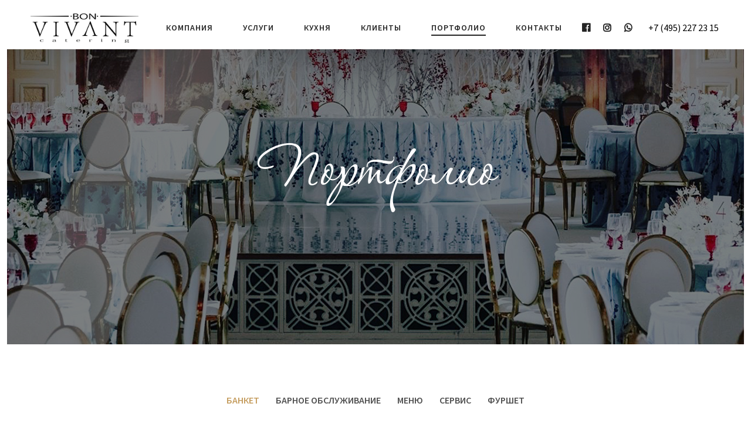

--- FILE ---
content_type: text/html; charset=UTF-8
request_url: https://bvcatering.ru/portfolio/
body_size: 73431
content:
<!DOCTYPE html>
<!--[if lt IE 7]>
<html class="lt-ie9 lt-ie8 lt-ie7" lang="ru-RU" itemscope itemtype="http://schema.org/WebPage"> <![endif]-->
<!--[if IE 7]>
<html class="lt-ie9 lt-ie8" lang="ru-RU" itemscope itemtype="http://schema.org/WebPage"> <![endif]-->
<!--[if IE 8]>
<html class="lt-ie9" lang="ru-RU" itemscope itemtype="http://schema.org/WebPage"> <![endif]-->
<!--[if IE 9]>
<html class="ie9" lang="ru-RU" itemscope itemtype="http://schema.org/WebPage"> <![endif]-->
<!--[if gt IE 9]><!-->
<html lang="ru-RU" itemscope itemtype="http://schema.org/WebPage"> <!--<![endif]-->
<head>
	<meta http-equiv="content-type" content="text/html; charset=UTF-8">
	<meta charset="UTF-8">
	<meta http-equiv="X-UA-Compatible" content="IE=edge,chrome=1">
	<meta name="HandheldFriendly" content="True">
	<meta name="apple-touch-fullscreen" content="yes"/>
	<meta name="MobileOptimized" content="320">
	<meta name="viewport" content="width=device-width, initial-scale=1, user-scalable=no">
	<meta name="mobile-web-app-capable" content="yes">
	<meta name="web-app-capable" content="yes">
	<link href="https://fonts.googleapis.com/css?family=Roboto:100,100i,300,300i,400,400i,500,500i,700,700i,900,900i&display=swap&subset=cyrillic" rel="stylesheet">
	<link rel="stylesheet" href="https://bvcatering.ru/wp-content/themes/rosa/assets/magnific-popup.css">
	<title>Портфолио наших работ - кейтеринговая компания BonVivant Catering</title>
	<link rel="profile" href="http://gmpg.org/xfn/11">
	<link rel="pingback" href="https://bvcatering.ru/xmlrpc.php">
	<![if IE]>
	<script type='text/javascript'>
		if(/*@cc_on!@*/false)
			var isIe = 1;
	</script>
	<![endif]>
	
<!-- This site is optimized with the Yoast SEO plugin v13.1 - https://yoast.com/wordpress/plugins/seo/ -->
<meta name="description" content="Кейтеринговая компания BonVivant Catering - портфолио работ по любым видам услуг: БАНКЕТ, БАРНОЕ ОБСЛУЖИВАНИЕ, МЕНЮ, СЕРВИС, ФУРШЕТ."/>
<meta name="robots" content="max-snippet:-1, max-image-preview:large, max-video-preview:-1"/>
<link rel="canonical" href="https://bvcatering.ru/portfolio/" />
<meta property="og:locale" content="ru_RU" />
<meta property="og:type" content="article" />
<meta property="og:title" content="Портфолио наших работ - кейтеринговая компания BonVivant Catering" />
<meta property="og:description" content="Кейтеринговая компания BonVivant Catering - портфолио работ по любым видам услуг: БАНКЕТ, БАРНОЕ ОБСЛУЖИВАНИЕ, МЕНЮ, СЕРВИС, ФУРШЕТ." />
<meta property="og:url" content="https://bvcatering.ru/portfolio/" />
<meta property="og:site_name" content="Кейтеринг, ресторан выездного обслуживания" />
<meta property="og:image" content="https://bvcatering.ru/wp-content/uploads/2019/06/portfolio.jpg" />
<meta property="og:image:secure_url" content="https://bvcatering.ru/wp-content/uploads/2019/06/portfolio.jpg" />
<meta property="og:image:width" content="1920" />
<meta property="og:image:height" content="587" />
<meta name="twitter:card" content="summary_large_image" />
<meta name="twitter:description" content="Кейтеринговая компания BonVivant Catering - портфолио работ по любым видам услуг: БАНКЕТ, БАРНОЕ ОБСЛУЖИВАНИЕ, МЕНЮ, СЕРВИС, ФУРШЕТ." />
<meta name="twitter:title" content="Портфолио наших работ - кейтеринговая компания BonVivant Catering" />
<meta name="twitter:image" content="https://bvcatering.ru/wp-content/uploads/2019/06/portfolio.jpg" />
<script type='application/ld+json' class='yoast-schema-graph yoast-schema-graph--main'>{"@context":"https://schema.org","@graph":[{"@type":"WebSite","@id":"https://bvcatering.ru/#website","url":"https://bvcatering.ru/","name":"\u041a\u0435\u0439\u0442\u0435\u0440\u0438\u043d\u0433, \u0440\u0435\u0441\u0442\u043e\u0440\u0430\u043d \u0432\u044b\u0435\u0437\u0434\u043d\u043e\u0433\u043e \u043e\u0431\u0441\u043b\u0443\u0436\u0438\u0432\u0430\u043d\u0438\u044f","inLanguage":"ru-RU","potentialAction":{"@type":"SearchAction","target":"https://bvcatering.ru/?s={search_term_string}","query-input":"required name=search_term_string"}},{"@type":"ImageObject","@id":"https://bvcatering.ru/portfolio/#primaryimage","inLanguage":"ru-RU","url":"https://bvcatering.ru/wp-content/uploads/2019/06/portfolio.jpg","width":1920,"height":587},{"@type":"WebPage","@id":"https://bvcatering.ru/portfolio/#webpage","url":"https://bvcatering.ru/portfolio/","name":"\u041f\u043e\u0440\u0442\u0444\u043e\u043b\u0438\u043e \u043d\u0430\u0448\u0438\u0445 \u0440\u0430\u0431\u043e\u0442 - \u043a\u0435\u0439\u0442\u0435\u0440\u0438\u043d\u0433\u043e\u0432\u0430\u044f \u043a\u043e\u043c\u043f\u0430\u043d\u0438\u044f BonVivant Catering","isPartOf":{"@id":"https://bvcatering.ru/#website"},"inLanguage":"ru-RU","primaryImageOfPage":{"@id":"https://bvcatering.ru/portfolio/#primaryimage"},"datePublished":"2019-06-17T13:38:51+00:00","dateModified":"2020-02-20T10:49:56+00:00","description":"\u041a\u0435\u0439\u0442\u0435\u0440\u0438\u043d\u0433\u043e\u0432\u0430\u044f \u043a\u043e\u043c\u043f\u0430\u043d\u0438\u044f BonVivant Catering - \u043f\u043e\u0440\u0442\u0444\u043e\u043b\u0438\u043e \u0440\u0430\u0431\u043e\u0442 \u043f\u043e \u043b\u044e\u0431\u044b\u043c \u0432\u0438\u0434\u0430\u043c \u0443\u0441\u043b\u0443\u0433: \u0411\u0410\u041d\u041a\u0415\u0422, \u0411\u0410\u0420\u041d\u041e\u0415 \u041e\u0411\u0421\u041b\u0423\u0416\u0418\u0412\u0410\u041d\u0418\u0415, \u041c\u0415\u041d\u042e, \u0421\u0415\u0420\u0412\u0418\u0421, \u0424\u0423\u0420\u0428\u0415\u0422."}]}</script>
<!-- / Yoast SEO plugin. -->

<link rel='dns-prefetch' href='//ajax.googleapis.com' />
<link rel='dns-prefetch' href='//cdnjs.cloudflare.com' />
<link rel='dns-prefetch' href='//pxgcdn.com' />
<link rel='dns-prefetch' href='//s.w.org' />
<link rel="alternate" type="application/rss+xml" title="Кейтеринг, ресторан выездного обслуживания &raquo; Лента" href="https://bvcatering.ru/feed/" />
<link rel="alternate" type="application/rss+xml" title="Кейтеринг, ресторан выездного обслуживания &raquo; Лента комментариев" href="https://bvcatering.ru/comments/feed/" />
		<script type="text/javascript">
			window._wpemojiSettings = {"baseUrl":"https:\/\/s.w.org\/images\/core\/emoji\/12.0.0-1\/72x72\/","ext":".png","svgUrl":"https:\/\/s.w.org\/images\/core\/emoji\/12.0.0-1\/svg\/","svgExt":".svg","source":{"concatemoji":"https:\/\/bvcatering.ru\/wp-includes\/js\/wp-emoji-release.min.js?ver=5.3.20"}};
			!function(e,a,t){var n,r,o,i=a.createElement("canvas"),p=i.getContext&&i.getContext("2d");function s(e,t){var a=String.fromCharCode;p.clearRect(0,0,i.width,i.height),p.fillText(a.apply(this,e),0,0);e=i.toDataURL();return p.clearRect(0,0,i.width,i.height),p.fillText(a.apply(this,t),0,0),e===i.toDataURL()}function c(e){var t=a.createElement("script");t.src=e,t.defer=t.type="text/javascript",a.getElementsByTagName("head")[0].appendChild(t)}for(o=Array("flag","emoji"),t.supports={everything:!0,everythingExceptFlag:!0},r=0;r<o.length;r++)t.supports[o[r]]=function(e){if(!p||!p.fillText)return!1;switch(p.textBaseline="top",p.font="600 32px Arial",e){case"flag":return s([127987,65039,8205,9895,65039],[127987,65039,8203,9895,65039])?!1:!s([55356,56826,55356,56819],[55356,56826,8203,55356,56819])&&!s([55356,57332,56128,56423,56128,56418,56128,56421,56128,56430,56128,56423,56128,56447],[55356,57332,8203,56128,56423,8203,56128,56418,8203,56128,56421,8203,56128,56430,8203,56128,56423,8203,56128,56447]);case"emoji":return!s([55357,56424,55356,57342,8205,55358,56605,8205,55357,56424,55356,57340],[55357,56424,55356,57342,8203,55358,56605,8203,55357,56424,55356,57340])}return!1}(o[r]),t.supports.everything=t.supports.everything&&t.supports[o[r]],"flag"!==o[r]&&(t.supports.everythingExceptFlag=t.supports.everythingExceptFlag&&t.supports[o[r]]);t.supports.everythingExceptFlag=t.supports.everythingExceptFlag&&!t.supports.flag,t.DOMReady=!1,t.readyCallback=function(){t.DOMReady=!0},t.supports.everything||(n=function(){t.readyCallback()},a.addEventListener?(a.addEventListener("DOMContentLoaded",n,!1),e.addEventListener("load",n,!1)):(e.attachEvent("onload",n),a.attachEvent("onreadystatechange",function(){"complete"===a.readyState&&t.readyCallback()})),(n=t.source||{}).concatemoji?c(n.concatemoji):n.wpemoji&&n.twemoji&&(c(n.twemoji),c(n.wpemoji)))}(window,document,window._wpemojiSettings);
		</script>
		<style type="text/css">
img.wp-smiley,
img.emoji {
	display: inline !important;
	border: none !important;
	box-shadow: none !important;
	height: 1em !important;
	width: 1em !important;
	margin: 0 .07em !important;
	vertical-align: -0.1em !important;
	background: none !important;
	padding: 0 !important;
}
</style>
	<link rel='stylesheet' id='wp-block-library-css'  href='https://bvcatering.ru/wp-includes/css/dist/block-library/style.min.css?ver=5.3.20' type='text/css' media='all' />
<link rel='stylesheet' id='contact-form-7-css'  href='https://bvcatering.ru/wp-content/plugins/contact-form-7/includes/css/styles.css?ver=5.1.6' type='text/css' media='all' />
<link rel='stylesheet' id='pixlikes-plugin-styles-css'  href='https://bvcatering.ru/wp-content/plugins/pixlikes/css/public.css?ver=1.0.0' type='text/css' media='all' />
<style id='pixlikes-plugin-styles-inline-css' type='text/css'>
.animate i:after {-webkit-transition: all 1000ms;-moz-transition: all 1000ms;-o-transition: all 1000ms;transition: all 1000ms; }
</style>
<link rel='stylesheet' id='rosa-main-style-css'  href='https://bvcatering.ru/wp-content/themes/rosa/style.css?ver=2.4.5' type='text/css' media='all' />
<link rel='stylesheet' id='rosa-child-style-css'  href='https://bvcatering.ru/wp-content/themes/rosa-child/style.css?ver=2.4.5' type='text/css' media='all' />
<script type='text/javascript' src='https://bvcatering.ru/wp-includes/js/jquery/jquery.js?ver=1.12.4-wp'></script>
<script type='text/javascript' src='https://bvcatering.ru/wp-includes/js/jquery/jquery-migrate.min.js?ver=1.4.1'></script>
<script type='text/javascript' src='https://bvcatering.ru/wp-content/plugins/gridable/public/js/gridable-scripts.js?ver=1.2.7'></script>
<script type='text/javascript' src='https://bvcatering.ru/wp-content/themes/rosa/assets/js/vendor/modernizr.min.js?ver=3.3.1'></script>
<script type='text/javascript' src='//ajax.googleapis.com/ajax/libs/webfont/1.6.16/webfont.js?ver=5.3.20'></script>
<script type='text/javascript' src='//cdnjs.cloudflare.com/ajax/libs/gsap/1.19.1/TweenMax.min.js?ver=5.3.20'></script>
<script type='text/javascript' src='//cdnjs.cloudflare.com/ajax/libs/gsap/1.19.1/easing/EasePack.min.js?ver=5.3.20'></script>
<script type='text/javascript' src='//cdnjs.cloudflare.com/ajax/libs/gsap/1.19.1/plugins/ScrollToPlugin.min.js?ver=5.3.20'></script>
<script type='text/javascript' src='https://bvcatering.ru/wp-content/themes/rosa/assets/jquery.magnific-popup.min.js?ver=3.3.1'></script>
<script type='text/javascript' src='https://bvcatering.ru/wp-content/themes/rosa/assets/main.js?ver=3.3.1'></script>
<script type='text/javascript' src='//pxgcdn.com/js/rs/9.5.7/index.js?ver=5.3.20'></script>
<link rel='https://api.w.org/' href='https://bvcatering.ru/wp-json/' />
<link rel="EditURI" type="application/rsd+xml" title="RSD" href="https://bvcatering.ru/xmlrpc.php?rsd" />
<link rel="wlwmanifest" type="application/wlwmanifest+xml" href="https://bvcatering.ru/wp-includes/wlwmanifest.xml" /> 
<meta name="generator" content="WordPress 5.3.20" />
<link rel='shortlink' href='https://bvcatering.ru/?p=802' />
<link rel="alternate" type="application/json+oembed" href="https://bvcatering.ru/wp-json/oembed/1.0/embed?url=https%3A%2F%2Fbvcatering.ru%2Fportfolio%2F" />
<link rel="alternate" type="text/xml+oembed" href="https://bvcatering.ru/wp-json/oembed/1.0/embed?url=https%3A%2F%2Fbvcatering.ru%2Fportfolio%2F&#038;format=xml" />
				<script type="text/javascript">
									if (typeof WebFont !== 'undefined') {				WebFont.load({
				google: {families: ['Source Sans Pro:200,200italic,300,300italic,regular,italic,600,600italic,700,700italic,900,900italic:cyrillic','Caveat:regular:cyrillic','Source Sans Pro:600:cyrillic','Source Sans Pro:200,200italic,300,300italic,regular,italic,600,600italic,700,700italic,900,900italic:cyrillic']},
				classes: false,
				events: false
				});
				} else {
				var tk = document.createElement('script');
				tk.src = '//ajax.googleapis.com/ajax/libs/webfont/1/webfont.js';
				tk.type = 'text/javascript';

				tk.onload = tk.onreadystatechange = function () {
				WebFont.load({
				google: {families: ['Source Sans Pro:200,200italic,300,300italic,regular,italic,600,600italic,700,700italic,900,900italic:cyrillic','Caveat:regular:cyrillic','Source Sans Pro:600:cyrillic','Source Sans Pro:200,200italic,300,300italic,regular,italic,600,600italic,700,700italic,900,900italic:cyrillic']},
				classes: false,
				events: false
				});
				};

				var s = document.getElementsByTagName('script')[0];
				s.parentNode.insertBefore(tk, s);
				}				</script>
							<style id="customify_typography_output_style">
					h1, h2, h3, h4, h5, h6, hgroup, h1 a, h2 a, h3 a, h4 a, h5 a, h6 a,
									blockquote, .tabs__nav, .popular-posts__time, .pagination li a, .pagination li span {
 font-family: Source Sans Pro;
}
.headline__secondary {
 font-family: Caveat;
font-weight: normal;
}
.navigation a {
 font-family: Source Sans Pro;
font-weight: 600;
}
html, .wp-caption-text, .small-link,	.post-nav-link__label, .author__social-link,
									.comment__links, .score__desc {
 font-family: Source Sans Pro;
}
				</style>
						<style id="customify_output_style">
				.article__header[class] .article__headline .headline__description .btn:hover,
                    .article__header[class] .article__headline .headline__description .btn:active,
                    .article__header[class] .article__headline .headline__description .btn:focus { background-color: #C59D5F; }
:root { --sm-color-secondary: #BBB36C; }
:root { --sm-color-tertiary: #7C8365; }
.article__header .article__headline .headline__description .btn { color: #252525; }
.c-hero__background { background-color: #252525; }
:root { --sm-dark-secondary: #515151; }
:root { --sm-dark-tertiary: #121212; }
.article__header .article__headline .headline__primary, 
                    .article__header .article__headline .headline__description > *:not(.star):not(.separator--flower):not(.btn),
                    .header--transparent .nav--main a,
                    .header--transparent .nav--main .shop-menu-item__price { color: #FFFFFF; }
.header--transparent .menu-item-has-children:after,
                                        .header--transparent .menu-item-language:after { border-color: #FFFFFF; }
.article__header .article__headline .headline__description .btn,
                    .site-header .nav-trigger .nav-icon,
                            .site-header .nav-trigger .nav-icon:before,
                            .site-header .nav-trigger .nav-icon:after { background-color: #FFFFFF; }
:root { --sm-light-secondary: #CCCCCC; }
:root { --sm-light-tertiary: #EEEEEE; }
.site-title--image img { max-height: 32px; }
.site-logo { font-size: 32px; }
.container, .search__container, .site-header__container, .header--sticky .site-header__container { max-width: 1225px; }
.site-footer.border-waves:before, .border-waves-top.border-waves-top--dark:before{
		background-image: url("data:image/svg+xml;utf8,<svg version='1.1' xmlns='http://www.w3.org/2000/svg' xmlns:xlink='http://www.w3.org/1999/xlink' x='0px' y='0px' viewBox='0 0 19 14' width='19' height='14' enable-background='new 0 0 19 14' xml:space='preserve' preserveAspectRatio='none slice'><g><path fill='#121212' d='M0,0c4,0,6.5,5.9,9.5,5.9S15,0,19,0v7H0V0z'/><path fill='#121212' d='M19,14c-4,0-6.5-5.9-9.5-5.9S4,14,0,14l0-7h19V14z'/></g></svg>");}
.headline__secondary { margin-bottom: -38px; }
.headline__secondary .first-letter { top: 9px; }
.navigation a { font-size: 14px; }
.navigation a { letter-spacing: 1px; }
.nav--main > .menu-item > a { text-transform: uppercase; }
.nav--main > .menu-item > a { text-decoration: none; }
body { font-size: 16px; }
body { line-height: 1.7; }
.separator--line-flower > .star,
                                                header.c-hero.article__header .article__headline .headline__description div.star,
                                                header.c-hero .article__headline .headline__description div.separator.separator--flower,
                                                .headline__secondary,
                                                
                                                .single-product .entry-summary .price ins span,
                                                .single-product .entry-summary .price del span,
                                                .single-product .entry-summary .price del,
                                                .single-product .entry-summary .price span,
                                                
                                                .btn--text.wpcf7-form-control.wpcf7-submit,
                                                .wpcf7-form-control.wpcf7-submit.read-more-button,
                                                 
                                                .btn--text.otreservations-submit,
                                                .otreservations-submit,
                                                 
                                                .widget_tag_cloud a.btn--text,
                                                .widget_tag_cloud a.read-more-button,
                                                .sidebar--main .widget a:hover,
                                                .sidebar--main .widget .tagcloud a:hover,
                                                .widget .tagcloud a:hover,
                                                 
                                                blockquote,
                                                
                                                .is-today .pika-button,
                                                
                                                body.woocommerce .star-rating span:before { color: #C59D5F; }
.btn--primary,
                .btn:not(.btn--primary):not(.btn--tertiary):hover,
                .btn.btn--secondary:hover,
                .comments_add-comment,
                                                .form-submit #comment-submit,
                
                                                .shop-menu-item .shop-items-number,
                                                
                                                .wpcf7-form-control.wpcf7-submit:hover,
                                                form.shipping_calculator button.button:hover,
                                                
                                                .pagination li a:hover,
                                                .pagination .nav-links .page-numbers:not(.current):hover,
                                                .pagination .nav-links .page-numbers.prev:not(.disabled):hover,
                                                .pagination .nav-links .page-numbers.next:not(.disabled):hover,
                                                
                                                .otreservations-submit:hover,
                                                
                                                .pixcode.pixcode--icon.square:hover,
                                                .pixcode.pixcode--icon.circle:hover,
                                                
                                                .menu-list__item-highlight-title,
                                                .promo-box__container,
                                                
                                                :not(.pika-today) > .pika-button:hover,
                                                .pika-table .is-selected .pika-button.pika-day,
                                                
                                                .woocommerce div.product form.cart .button:hover,
                                                .woocommerce table.shop_table div.coupon .button:hover,
                                                .woocommerce-page table.shop_table div.coupon .button:hover,
                                                .woocommerce-cart-form .actions input[name="update_cart"][disabled]:hover,
                                                .woocommerce div.cart-collaterals .wc-proceed-to-checkout .checkout-button:hover,
                                                .product__badge.on-sale,
                                                form.checkout_coupon.woocommerce-form-coupon button[name="apply_coupon"]:hover,
                                                div.woocommerce-checkout-payment button.button.alt[name="woocommerce_checkout_place_order"]:hover { background-color: #C59D5F; }
.select2-container--default .select2-results__option[data-selected=true] {background-color: #C59D5F88;}body.woocommerce button.button.alt:hover,
                body.woocommerce-page #respond input#submit:hover,
                                                body.woocommerce div.woocommerce-message .button:hover,
                                                td.actions input.button:hover,
                                                body.woocommerce-page input.button:hover,
                                                body.woocommerce-page input.button.alt:hover,
                                                
                                                a:hover > .pixcode--icon.circle,
                                                a:hover > .pixcode--icon.square { background: #C59D5F; }
blockquote,
                                                .menu-list__item-highlight-wrapper:before { border-color: #C59D5F; }
select:focus,
                textarea:focus,
                input[type="text"]:focus,
                                                input[type="password"]:focus,
                                                input[type="datetime"]:focus,
                                                input[type="datetime-local"]:focus,
                                                input[type="date"]:focus,
                                                input[type="month"]:focus,
                                                input[type="time"]:focus,
                                                input[type="week"]:focus,
                                                input[type="number"]:focus,
                                                input[type="email"]:focus,
                                                input[type="url"]:focus,
                                                input[type="search"]:focus,
                                                input[type="tel"]:focus,
                                                input[type="color"]:focus,
                                                .form-control:focus { outline-color: #C59D5F; }
.copyright-area.copyright-area__accent svg path { fill: #C59D5F; }
.c-hero__map {color: #C59D5F;}a,
                                                a:hover,
                                                
                                                .article__content a:not([class]),
                                                .article__content a:not([class]):hover,
                                                
                                                .site-header.headroom--top a.site-logo--text:hover,
                                                .site-header.headroom--not-top a.site-logo--text:hover,
                                                
                                                .nav--main a:hover,
                                                .headroom--not-top .nav--main a:hover,
                                                
                                                a.pixcode-icon-link:hover > .pixcode--icon,
                                                
                                                .headroom--not-top .nav.nav--items-social a:hover:before,
                                                .sidebar--main .widget [class*="social"] > ul a:hover:before,
                                                .widget [class*="social"] > ul a:hover:before,
                                                
                                                .shop-categories a.active,
                                                body.woocommerce ul.products li.product .product__button,
                                                body.woocommerce ul.products li.product .added_to_cart,
                                                body.woocommerce ul.products li.product a.added_to_cart,
                                                body.woocommerce ul.products li.product .price ins,
                                                .woocommerce ul.products li.product .price del,
                                                .woocommerce .product .price,
                                                .woocommerce ul.products li.product:hover .product__button,
                                                
                                                .tabs__nav a:hover,
                                                .tabs__nav a.active,
                                                .tabs__nav a.current,
                                                
                                                .btn.btn--text,
                                                .read-more-button,
                                                
                                                .meta-list .form-submit a#comment-submit:hover,
                                                .form-submit .meta-list a#comment-submit:hover,
                                                .form-submit .btn--text#comment-submit,
                                                .form-submit #comment-submit.read-more-button,
                                                
                                                .comment-reply-link,
                                                
                                                .woocommerce-account .woocommerce-MyAccount-navigation li a:hover,
                                                .woocommerce-account .woocommerce-MyAccount-navigation li.is-active a,
                                                .comment__author-name a:hover,
                                                
                                                .meta-list a.btn:hover,
                                                .meta-list a.wpcf7-form-control.wpcf7-submit:hover,
                                                .meta-list a.otreservations-submit:hover,
                                                .meta-list .widget_tag_cloud a:hover,
                                                .widget_tag_cloud .meta-list a:hover,
                                                
                                                .single-post .article__content a:not([class]),
                                                .single-post .article__content a:not([class]):hover { color: #C59D5F; }
.btn.btn--text,

                .btn--text.comments_add-comment,
                .comments_add-comment.read-more-button,
                .form-submit .btn--text#comment-submit,
                                                .form-submit #comment-submit.read-more-button,
                                                .btn--text.wpcf7-form-control.wpcf7-submit,
                                                .wpcf7-form-control.wpcf7-submit.read-more-button,
                                                
                .tabs__nav a.current,
                .tabs__nav a:hover,
                                                
                                                .btn--text.otreservations-submit,
                                                .otreservations-submit,
                                                
                                                .read-more-button,
                                                .btn.read-more-button,
                                                
                                                .widget_tag_cloud a.btn--text,
                                                .widget_tag_cloud a.read-more-button,
                                                
                                                .article__content a:not([class]),
                                                
                                                .shop-categories a.active,
                                                body.woocommerce ul.products li.product .product__button,
                                                body.woocommerce ul.products li.product .added_to_cart,
                                                
                                                .woocommerce-account .woocommerce-MyAccount-navigation li a:hover,
                                                .woocommerce-account .woocommerce-MyAccount-navigation li.is-active a,
                                                .woocommerce ul.products li.product:hover .product__button,
                                                
                                                .pagination .nav-links .page-numbers.current { border-color: #C59D5F; }
a.pixcode-icon-link:hover > .pixcode.pixcode--icon.square,
                                                a.pixcode-icon-link:hover > .pixcode.pixcode--icon.circle { background-color: #C59D5F; }
.btn:not(.btn--primary),
                                                .btn--secondary,
                                                .btn--tertiary,
                                                .add-comment .add-comment__button { background-color: #252525; }
.btn.btn--text:hover,
                                                .tabs__nav a { color: #252525; }
.btn.btn--text:hover { border-color: #252525; }
body,
                                                .up-link,
                .down-arrow--bubble .arrow,
                .article__date,
                
                .pixlikes-box .likes-text,
                .pixlikes-box .likes-count,
                .comment-form-comment textarea,
                
                .woocommerce .woocommerce-message,
                .woocommerce .woocommerce-info,
                .woocommerce .woocommerce-error,
                .woocommerce .woocommerce-billing-fields__field-wrapper input.input-text,
                form.checkout_coupon.woocommerce-form-coupon input[name="coupon_code"],
                .woocommerce-cart-form .cart .input-text[name="coupon_code"],
                form.checkout textarea[name="order_comments"],
                
                .woocommerce .woocommerce-billing-fields__field-wrapper span.select2-selection.select2-selection--single,
                .select2-container--default .select2-selection--single .select2-selection__rendered,
                .select2-container--default .select2-results__option[data-selected=true],
                form.checkout .woocommerce-billing-fields__field-wrapper span.select2-dropdown.select2-dropdown--below,
                .select2-container--default .select2-results__option--highlighted[aria-selected],
                                                .select2-container--default .select2-results__option--highlighted[data-selected],
                
                .menu-list span.dots,
                
                .sidebar--footer.sidebar--footer__light, 
.copyright-area.copyright-area__light,
.sidebar--footer.sidebar--footer__light .widget [class*="social"] > ul a:before { color: #515151; }
.copyright-area__light .btn--top_text .btn__arrow { border-color: #515151; }
.comment-form-comment:before {color: #51515120;}.separator--line-flower {color: #51515137;}.comment__content,
                                                .woocommerce ul.products li.product .product__cat {color: #5151518C;}.select2-container--default .select2-results__option--highlighted[aria-selected],
                                                .select2-container--default .select2-results__option--highlighted[data-selected],
                                                table tbody tr:nth-of-type(odd),
                                                .wp-caption-text,
                                                div.woocommerce-checkout-payment#payment {background-color: #51515130;}div.woocommerce-checkout-payment#payment {background-color: #51515120;}.up-link:before,

                                                .categories__menu .dropdown__trigger,
                                                .categories__menu.active .dropdown__menu,
                                                .categories__menu.active .dropdown__menu:before,
                                                
                                                .otw-widget-form .otw-reservation-date,
                                                .otw-widget-form .otw-reservation-time,
                                                .otw-widget-form .otw-party-size-select,
                                                
                                                .form-search .search-query,
                                                
                                                hr, hr.separator, .separator,
                                                
                                                .meta-list a.btn,
                                                .meta-list a.btn:last-child,
                                                
                                                div.addthis_toolbox,
                                                div.addthis_toolbox a,
                                                
                                                .comment-form textarea,
                                                .comment-form input,
                                                .latest-comments__body,
                                                .pixlikes-box,
                                                
                                                .woocommerce .woocommerce-ordering select,
                                                .woocommerce div.woocommerce-message,
                                                .woocommerce div.woocommerce-info,
                                                .woocommerce div.woocommerce-error,
                                                .woocommerce table.shop_attributes,
                                                .woocommerce table.shop_attributes th,
                                                .woocommerce table.shop_attributes td,
                                                .woocommerce table.shop_table,
                                                .woocommerce-page table.shop_table,
                                                .woocommerce table.shop_table td,
                                                .woocommerce table.shop_table div.coupon .input-text[name="coupon_code"],
                                                .woocommerce-page table.shop_table div.coupon .input-text[name="coupon_code"],
                                                .woocommerce div.cart-collaterals div.cart-totals .shop_table,
                                                .woocommerce-cart .cart-collaterals .cart_totals tr th,
                                                .woocommerce-cart .cart-collaterals .cart_totals tr td,
                                                .woocommerce .woocommerce-billing-fields__field-wrapper input.input-text,
                                                .woocommerce .woocommerce-info,
                                                .woocommerce-checkout #payment ul.payment_methods,
                                                .woocommerce table.shop_table tbody th,
                                                .woocommerce table.shop_table tfoot th,
                                                .woocommerce table.shop_table tfoot td,
                                                form.checkout_coupon.woocommerce-form-coupon,
                                                form.checkout_coupon.woocommerce-form-coupon input[name="coupon_code"],
                                                form.checkout textarea[name="order_comments"],
                                                
                                                input.wpcf7-form-control.wpcf7-text.wpcf7-validates-as-required,
                                                input.wpcf7-form-control.wpcf7-text,
                                                textarea.wpcf7-form-control.wpcf7-textarea,
                                                
                                                .woocommerce .woocommerce-billing-fields__field-wrapper span.select2-selection.select2-selection--single,
                                                span.select2-dropdown.select2-dropdown--below,
                                                span.select2-dropdown.select2-dropdown--above,
                                                .select2-container--default .select2-search--dropdown .select2-search__field,
                                                
                                                .sidebar--main .widget {border-color: #51515137;}h1, h2, h3, h4, h5, h6, h1 a, h2 a, h3 a, h4 a, h5 a, h6 a,

                .article-archive .article__title a,
                .article-archive .article__title a:hover,
                
                .categories__menu .dropdown__trigger,
                
                .sidebar--main .widget a,
                .icon-search:before,
                .icon-envelope:before,
                
                .pixcode--icon,
                
                .input-group input.form-control,
                .woocommerce .woocommerce-ordering select,
                .woocommerce .woocommerce-breadcrumb a:hover { color: #252525; }
.woocommerce .woocommerce-breadcrumb,
                .woocommerce .woocommerce-breadcrumb a {color: #25252588;}.comment-number--dark, 
                                                .comments-area-title .comment-number.total,
                                                .comments-area-title .total.comment-number--dark, 
                                                .comment-reply-title .comment-number.total, 
                                                .comment-reply-title .total.comment-number--dark,

                                                .pagination .nav-links .page-numbers,
                                                
                                                .otreservations-submit,
                                                
                                                .woocommerce div.woocommerce-message .button.wc-forward,
                                                .woocommerce .quantity input.qty,
                                                .woocommerce div.product form.cart .button,
                                                .woocommerce #review_form #respond .form-submit input,
                                                .woocommerce table.shop_table div.coupon .button,
                                                .woocommerce-page table.shop_table div.coupon .button,
                                                .woocommerce-cart-form .actions input[name="update_cart"],
                                                .woocommerce div.cart-collaterals .wc-proceed-to-checkout .checkout-button,
                                                .woocommerce table.shop_table .input-text.qty,
                                                .woocommerce-page table.shop_table .input-text.qty,
                                                
                                                .wpcf7-form-control.wpcf7-submit,
                                                
                                                .pixcode.pixcode--icon.circle,
                                                .pixcode.pixcode--icon.square,
                                                
                                                form.checkout_coupon.woocommerce-form-coupon button[name="apply_coupon"],
                                                div.woocommerce-checkout-payment button.button.alt[name="woocommerce_checkout_place_order"] { background-color: #252525; }
.pagination .nav-links .page-numbers.prev.disabled,
                                                .pagination .nav-links .page-numbers.next.disabled {background-color: #25252588;}div:not(.c-hero-layer) .pixcode-slider[data-arrows] .rsArrowIcn,
                .categories__menu .dropdown__trigger:after { border-color: #252525; }
.comment-form input::-webkit-input-placeholder { color: #252525; }
.comment-form input:-moz-placeholder { color: #252525; }
.comment-form input::-moz-placeholder { color: #252525; }
.comment-form input:-ms-input-placeholder { color: #252525; }
.comment-form textarea::-webkit-input-placeholder { color: #252525; }
.comment-form textarea:-moz-placeholder { color: #252525; }
.comment-form textarea::-moz-placeholder { color: #252525; }
.comment-form textarea:-ms-input-placeholder { color: #252525; }
.form-search .search-query::-webkit-input-placeholder { color: #252525; }
.form-search .search-query:-moz-placeholder { color: #252525; }
.form-search .search-query::-moz-placeholder { color: #252525; }
.form-search .search-query:-ms-input-placeholder { color: #252525; }
.input-group input.form-control::-webkit-input-placeholder { color: #252525; }
.input-group input.form-control:-moz-placeholder { color: #252525; }
.input-group input.form-control::-moz-placeholder { color: #252525; }
.input-group input.form-control:-ms-input-placeholder { color: #252525; }
.woocommerce table.shop_table .input-text::-webkit-input-placeholder { color: #252525; }
.woocommerce table.shop_table .input-text:-moz-placeholder { color: #252525; }
.woocommerce table.shop_table .input-text::-moz-placeholder { color: #252525; }
.woocommerce table.shop_table .input-text:-ms-input-placeholder { color: #252525; }
.woocommerce-page table.shop_table .input-text::-webkit-input-placeholder { color: #252525; }
.woocommerce-page table.shop_table .input-text:-moz-placeholder { color: #252525; }
.woocommerce-page table.shop_table .input-text::-moz-placeholder { color: #252525; }
.woocommerce-page table.shop_table .input-text:-ms-input-placeholder { color: #252525; }
form.checkout_coupon.woocommerce-form-coupon input[name="coupon_code"]::-webkit-input-placeholder { color: #252525; }
form.checkout_coupon.woocommerce-form-coupon input[name="coupon_code"]:-moz-placeholder { color: #252525; }
form.checkout_coupon.woocommerce-form-coupon input[name="coupon_code"]::-moz-placeholder { color: #252525; }
form.checkout_coupon.woocommerce-form-coupon input[name="coupon_code"]:-ms-input-placeholder { color: #252525; }
.woocommerce .woocommerce-billing-fields__field-wrapper input.input-text::-webkit-input-placeholder { color: #252525; }
.woocommerce .woocommerce-billing-fields__field-wrapper input.input-text:-moz-placeholder { color: #252525; }
.woocommerce .woocommerce-billing-fields__field-wrapper input.input-text::-moz-placeholder { color: #252525; }
.woocommerce .woocommerce-billing-fields__field-wrapper input.input-text:-ms-input-placeholder { color: #252525; }
form.checkout textarea[name="order_comments"]::-webkit-input-placeholder { color: #252525; }
form.checkout textarea[name="order_comments"]:-moz-placeholder { color: #252525; }
form.checkout textarea[name="order_comments"]::-moz-placeholder { color: #252525; }
form.checkout textarea[name="order_comments"]:-ms-input-placeholder { color: #252525; }
.nav--main a,
                                                
                                                .headroom--not-top .nav--main a,
                                                .headroom--not-top .nav--main .shop-menu-item__price,
                                                
                                                a.site-logo--text,
                                                .site-header.headroom--not-top a.site-logo--text,
                                                
                                                .read-more-button:hover,
                                                
                                                .woocommerce ul.products li.product:hover .product__button:hover,
                                                .nav--main .shop-menu-item__price { color: #252525; }
.headroom--not-top .menu-item.menu-item-has-children:after, 
                .headroom--not-top .menu-item.menu-item-language:after,
                
                .read-more-button:hover,
                
                                                .woocommerce ul.products li.product:hover .product__button:hover { border-color: #252525; }
body:not(.header--transparent) .nav-trigger .nav-icon,
                                                body:not(.header--transparent) .nav-trigger .nav-icon:before,
                                                body:not(.header--transparent) .nav-trigger .nav-icon:after,
                                                
                                                .btn--primary:hover,
                                                
                                                .comments_add-comment:hover,
                                                .form-submit #comment-submit:hover,
                                                .widget .tagcloud a { background-color: #252525; }
.site-header, 
                .site-header.headroom--not-top,
                .sub-menu,
                .headroom--not-top .sub-menu { background-color: #FFFFFF; }

.blurp--top,
                                                .border-waves-before,
                                                .border-waves-after,
                                                .menu-list__item-highlight-title,
                                                
                                                .btn,
                                                .btn:hover,
                                                .btn--secondary,
                                                .btn--tertiary,
                                                
                                                .comments_add-comment,
                                                .comments_add-comment:hover,
                                                .form-submit #comment-submit,
                                                .form-submit #comment-submit:hover,
                                                .comment-number--dark,
                                                .comments-area-title .comment-number.total,
                                                .comments-area-title .total.comment-number--dark,
                                                .comment-reply-title .comment-number.total,
                                                .comment-reply-title .total.comment-number--dark,
                                                .add-comment .add-comment__button,
                                                
                                                .promo-box__container,
                                                
                                                .otreservations-submit,
                                                .otreservations-submit:hover,
                                                
                                                .wpcf7-form-control.wpcf7-submit,
                                                
                                                .pika-button:hover,
                                                .pika-table .is-selected .pika-button.pika-day,
                                                
                                                .pagination .nav-links .page-numbers:hover,
                                                .pagination .nav-links .page-numbers.prev:not(.disabled),
                                                .pagination .nav-links .page-numbers.prev:not(.disabled):before,
                                                .pagination .nav-links .page-numbers.current,
                                                .pagination .nav-links .page-numbers.next,
                                                .pagination .nav-links .page-numbers.next:hover,
                                                .pagination .nav-links .page-numbers.next:after,
                                                
                                                a.pixcode-icon-link:hover > .pixcode.pixcode--icon.square,
                                                a.pixcode-icon-link:hover > .pixcode.pixcode--icon.circle,
                                                .pixcode.pixcode--icon.circle,
                                                .pixcode.pixcode--icon.square,
            
            
                                                .woocommerce div.woocommerce-message .button.wc-forward,
                                                .woocommerce div.woocommerce-message .button.wc-forward:hover,
                                                .woocommerce div.product form.cart .button,
                                                .woocommerce .quantity input.qty,
                                                .woocommerce #review_form #respond .form-submit input,
                                                .woocommerce table.shop_table div.coupon .button,
                                                .woocommerce table.shop_table div.coupon .button:hover,
                                                .woocommerce-page table.shop_table .input-text,
                                                .woocommerce-cart-form .actions input[name="update_cart"],
                                                .woocommerce div.cart-collaterals .wc-proceed-to-checkout .checkout-button,
                                                .woocommerce div.cart-collaterals .wc-proceed-to-checkout .checkout-button:hover,
                                                .product__badge.on-sale,
                                                form.checkout_coupon.woocommerce-form-coupon button[name="apply_coupon"],
                                                form.checkout_coupon.woocommerce-form-coupon button[name="apply_coupon"]:hover,
                                                div.woocommerce-checkout-payment button.button.alt[name="woocommerce_checkout_place_order"],
                                                div.woocommerce-checkout-payment button.button.alt[name="woocommerce_checkout_place_order"]:hover,
                                                
                                                .sidebar--main .widget .tagcloud a,
                                                .sidebar--footer__accent a:hover,
                                                .sidebar--footer.sidebar--footer__accent .widget [class*="social"] > ul a:hover:before,
                                                .copyright-area.copyright-area__accent,
                                                .copyright-area.copyright-area__accent a:hover { color: #FFFFFF; }
.pagination .nav-links .page-numbers,
                                                .pagination .nav-links .page-numbers.prev.disabled,
                                                .pagination .nav-links .page-numbers.prev.disabled:before,
                                                .pagination .nav-links .page-numbers.next.disabled,
                                                .pagination .nav-links .page-numbers.next.disabled:after {color: #FFFFFF88;}.site-header, 
                .site-footer { border-color: #FFFFFF; }
html,
                                                body.mce-content-body,
                                                .page .article__content,
                                                .desc__content,
                                                 
                                                .up-link,
                                                 
                                                .menu-list__item-title .item_title,
                                                .menu-list__item-price,
                                                .categories__menu.active .dropdown__menu,
                                                
                                                .otw-input-wrap select option,
                                                
                                                .comment-number,
                                                .comment-form input,
                                                .form-search .search-query,
                                                .input-group input.form-control,
                                                
                                                .woocommerce ul.products li.product .added_to_cart:before,
                                                .woocommerce .woocommerce-ordering select,
                                                .woocommerce table.shop_table .input-text[name="coupon_code"],
                                                .woocommerce-page table.shop_table .input-text[name="coupon_code"],
                                                .woocommerce .woocommerce-billing-fields__field-wrapper input.input-text,
                                                form.checkout textarea[name="order_comments"],
                                                form.checkout_coupon.woocommerce-form-coupon input[name="coupon_code"],
                                                .woocommerce .woocommerce-billing-fields__field-wrapper span.select2-selection.select2-selection--single,
                                                span.select2-dropdown.select2-dropdown--below,
                                                span.select2-dropdown.select2-dropdown--above,
                                                .select2-container--default .select2-search--dropdown .select2-search__field,
                                                input.wpcf7-form-control.wpcf7-text.wpcf7-validates-as-required,
                                                input.wpcf7-form-control.wpcf7-text,
                                                textarea.wpcf7-form-control.wpcf7-textarea,
                                                
                                                .is-today .pika-button,
                                                
                                                .sidebar--footer__light,
                                                .copyright-area.copyright-area__light { background-color: #FFFFFF; }
.copyright-area.copyright-area__light svg path { fill: #FFFFFF; }

.sidebar--footer a:hover,
                                                .sidebar--footer .widget [class*="social"] > ul a:hover:before { color: #C59D5F; }
.sidebar--footer__dark { background-color: #121212; }
.sidebar--footer,
                                                .sidebar--footer .widget [class*="social"] > ul a:before { color: #FFFFFF; }
.btn--top_text .btn__arrow { border-color: #FFFFFF; }
.copyright-text a,
                                                .nav--footer a:hover,
                                                .site-footer .separator--flower { color: #C59D5F; }
.sidebar--footer__accent, 
                                                .copyright-area.copyright-area__accent { background-color: #C59D5F; }
.copyright-area.copyright-area__dark { background-color: #252525; }
.copyright-area svg path { fill: #252525; }
.copyright-area {color: #FFFFFF91;}
@media  screen and (min-width: 900px) { 

	.site-header { padding-top: 0px; }

	.nav--main > .menu-item > a { padding-left: 24px; }

	div.page { padding-left: 12px; }

}

@media screen and (min-width: 900px)  { 

	.site-header { padding-bottom: 0px; }

	.nav--main > .menu-item > a { padding-right: 24px; }

}

@media  screen and (min-width: 900px)  { 

	#page { margin-top: 0px; }

	.article__header:first-of-type + .article--page{
	margin-top: -12px;
}

}

@media  screen and (min-width : 900px) { 

	#page { top: 0px; }

}

@media screen and (min-width: 900px) { 

	body > .page, .site-header { border-width: 12px; }

}

@media   screen and (min-width: 900px) { 

	body .navigator, div.page { padding-right: 12px; }

}

@media     screen and (min-width: 900px) { 

	.site-footer { border-bottom-width: 12px; }

}

@media  only screen and (min-width: 900px) { 

	.page .type-page .article__content { padding-top: 78px; }

	.sidebar--main { width: 300px; }

}

@media only screen and (min-width: 900px)  { 

	.page .type-page .article__content { padding-bottom: 78px; }

	.page-content.has-sidebar:after { right: 300px; }

}

@media only screen and (min-width : 900px) { 

	.page-content.has-sidebar .page-content__wrapper { margin-right: 300px; }

}

@media  only screen and (min-width : 900px) { 

	.page-content.has-sidebar{
	margin-right: -300px;
}

}

@media only screen and (max-width: 899px) { 

	.navigation--main .nav--main li.menu-item-has-children a:before {background-color: #12121280;}
	.navigation--main .nav--main li a,
                                        .shop-menu-item .shop-menu-item__price { color: #CCCCCC; }

	body .navigation--main { background-color: #252525; }

}

@media only screen and (max-width: 899px)  { 

	.navigation--main .nav--main {border-color: #CCCCCC30;}
}

@media only screen and (max-width: 899px)   { 

	.widget_shopping_cart_content {background-color: #CCCCCC19;}
}
			</style>
			</head>

<body class="page-template page-template-portfolio-page page-template-portfolio-page-php page page-id-802 header--sticky nav-scroll-hide" data-smoothscrolling data-color="#C59D5F" >
<!--[if lt IE 7]>
<p class="chromeframe">You are using an <strong>outdated</strong> browser. Please <a href="http://browsehappy.com/">upgrade
	your browser</a> or <a href="http://www.google.com/chromeframe/?redirect=true">activate Google Chrome Frame</a> to
	improve your experience.</p>
<![endif]-->
<div id="page" class="page">
	<div class="site-header  header--inversed  js-header">
		<div class="container">
			<div class="flexbox">
				<div class="flexbox__item">
					<button class="nav-trigger  js-nav-trigger">
						<span class="nav-icon"></span>
					</button>
				</div>
				<div class="flexbox__item  branding-container">
					<div class="site-header__branding">
			<h1 class="site-title site-title--image">
			<a class="site-logo  site-logo--image" href="https://bvcatering.ru" title="Кейтеринг, ресторан выездного обслуживания" rel="home">
				<img class="site-logo-img--light" src="https://bvcatering.ru/wp-content/uploads/2019/06/head-logo.png" rel="logo" alt="Кейтеринг, ресторан выездного обслуживания"/>
									<img class="site-logo-img--dark" src="https://bvcatering.ru/wp-content/uploads/2019/06/head-logo-inv.png" rel="logo" alt="Кейтеринг, ресторан выездного обслуживания"/>
							</a>
		</h1>
	</div>				</div>
				<div class="flexbox__item">
										<nav class="navigation  navigation--main" id="js-navigation--main">
						<h2 class="accessibility">Primary Navigation</h2>

						<ul id="menu-main-menu-2" class="nav  nav--main  nav--items-menu"><li id="menu-item-1228" class="menu-item menu-item-type-post_type menu-item-object-page menu-item-home menu-item-1228"><a href="https://bvcatering.ru/">Главная</a></li>
<li id="menu-item-813" class="menu-item menu-item-type-post_type menu-item-object-page menu-item-813"><a href="https://bvcatering.ru/company/">Компания</a></li>
<li id="menu-item-808" class="menu-item menu-item-type-post_type menu-item-object-page menu-item-808"><a href="https://bvcatering.ru/uslugi/">Услуги</a></li>
<li id="menu-item-810" class="menu-item menu-item-type-post_type menu-item-object-page menu-item-810"><a href="https://bvcatering.ru/kuhnya/">Кухня</a></li>
<li id="menu-item-811" class="menu-item menu-item-type-post_type menu-item-object-page menu-item-811"><a href="https://bvcatering.ru/klienty/">Клиенты</a></li>
<li id="menu-item-809" class="menu-item menu-item-type-post_type menu-item-object-page current-menu-item page_item page-item-802 current_page_item menu-item-809"><a href="https://bvcatering.ru/portfolio/" aria-current="page">Портфолио</a></li>
<li id="menu-item-1142" class="menu-item menu-item-type-post_type menu-item-object-page menu-item-1142"><a href="https://bvcatering.ru/contact/">Контакты</a></li>
</ul><ul id="menu-social-links" class="nav--main  nav--items-social  nav"><li id="menu-item-685" class="menu-item menu-item-type-custom menu-item-object-custom menu-item-685"><a target="_blank" rel="noopener noreferrer" href="https://www.facebook.com/bvcatering/"><span class="screen-reader-text">facebook</span></a></li>
<li id="menu-item-818" class="menu-item menu-item-type-custom menu-item-object-custom menu-item-818"><a href="https://www.instagram.com/bonvivant_catering/"><span class="screen-reader-text">instagram</span></a></li>
<li id="menu-item-1066" class="menu-item menu-item-type-custom menu-item-object-custom menu-item-1066"><a href="https://wa.me/79168300045"><span class="screen-reader-text">whatsapp</span></a></li>
</ul>					</nav>
					<div class="nav-overlay"></div>
				</div>
				<div class="flexbox__item">
					<a href="tel:84952272315" class="header___Phone">+7 (495) 227 23 15</a>
				</div>
			</div><!-- .flexbox -->
		</div><!-- .container -->
	</div><!-- .site-header -->
			<div class="head-pages" style="background: url('https://bvcatering.ru/wp-content/uploads/2019/06/portfolio.jpg');"><span>Портфолио</span></div>
		

		<div class="portfolio-page">
			<div class="text-center">
				<ul class="p-menu">
											<li>
							<input type="radio" name="p_id" value="881" checked>
							<label>Банкет</label>
						</li>
											<li>
							<input type="radio" name="p_id" value="880" >
							<label>Барное обслуживание</label>
						</li>
											<li>
							<input type="radio" name="p_id" value="879" >
							<label>Меню</label>
						</li>
											<li>
							<input type="radio" name="p_id" value="878" >
							<label>Сервис</label>
						</li>
											<li>
							<input type="radio" name="p_id" value="877" >
							<label>Фуршет</label>
						</li>
									</ul>
			</div>
			<div class="res-port">
									<div class="col-sm-3">
				 		<a href="https://bvcatering.ru/wp-content/uploads/2019/07/027.jpg" style="background-image: url('https://bvcatering.ru/wp-content/uploads/2019/07/027.jpg');" class="portfolio-image"></a>
					</div>
									<div class="col-sm-3">
				 		<a href="https://bvcatering.ru/wp-content/uploads/2019/07/040.jpg" style="background-image: url('https://bvcatering.ru/wp-content/uploads/2019/07/040.jpg');" class="portfolio-image"></a>
					</div>
									<div class="col-sm-3">
				 		<a href="https://bvcatering.ru/wp-content/uploads/2019/07/056.jpg" style="background-image: url('https://bvcatering.ru/wp-content/uploads/2019/07/056.jpg');" class="portfolio-image"></a>
					</div>
									<div class="col-sm-3">
				 		<a href="https://bvcatering.ru/wp-content/uploads/2019/07/067.jpg" style="background-image: url('https://bvcatering.ru/wp-content/uploads/2019/07/067.jpg');" class="portfolio-image"></a>
					</div>
									<div class="col-sm-3">
				 		<a href="https://bvcatering.ru/wp-content/uploads/2019/07/073.jpg" style="background-image: url('https://bvcatering.ru/wp-content/uploads/2019/07/073.jpg');" class="portfolio-image"></a>
					</div>
									<div class="col-sm-3">
				 		<a href="https://bvcatering.ru/wp-content/uploads/2019/07/161.jpg" style="background-image: url('https://bvcatering.ru/wp-content/uploads/2019/07/161.jpg');" class="portfolio-image"></a>
					</div>
									<div class="col-sm-3">
				 		<a href="https://bvcatering.ru/wp-content/uploads/2019/07/139.jpg" style="background-image: url('https://bvcatering.ru/wp-content/uploads/2019/07/139.jpg');" class="portfolio-image"></a>
					</div>
									<div class="col-sm-3">
				 		<a href="https://bvcatering.ru/wp-content/uploads/2019/07/140.jpg" style="background-image: url('https://bvcatering.ru/wp-content/uploads/2019/07/140.jpg');" class="portfolio-image"></a>
					</div>
									<div class="col-sm-3">
				 		<a href="https://bvcatering.ru/wp-content/uploads/2019/07/141.jpg" style="background-image: url('https://bvcatering.ru/wp-content/uploads/2019/07/141.jpg');" class="portfolio-image"></a>
					</div>
									<div class="col-sm-3">
				 		<a href="https://bvcatering.ru/wp-content/uploads/2019/07/145.jpg" style="background-image: url('https://bvcatering.ru/wp-content/uploads/2019/07/145.jpg');" class="portfolio-image"></a>
					</div>
									<div class="col-sm-3">
				 		<a href="https://bvcatering.ru/wp-content/uploads/2019/07/146.jpg" style="background-image: url('https://bvcatering.ru/wp-content/uploads/2019/07/146.jpg');" class="portfolio-image"></a>
					</div>
									<div class="col-sm-3">
				 		<a href="https://bvcatering.ru/wp-content/uploads/2019/07/147.jpg" style="background-image: url('https://bvcatering.ru/wp-content/uploads/2019/07/147.jpg');" class="portfolio-image"></a>
					</div>
									<div class="col-sm-3">
				 		<a href="https://bvcatering.ru/wp-content/uploads/2019/07/148.jpg" style="background-image: url('https://bvcatering.ru/wp-content/uploads/2019/07/148.jpg');" class="portfolio-image"></a>
					</div>
									<div class="col-sm-3">
				 		<a href="https://bvcatering.ru/wp-content/uploads/2019/07/149.jpg" style="background-image: url('https://bvcatering.ru/wp-content/uploads/2019/07/149.jpg');" class="portfolio-image"></a>
					</div>
									<div class="col-sm-3">
				 		<a href="https://bvcatering.ru/wp-content/uploads/2019/07/150.jpg" style="background-image: url('https://bvcatering.ru/wp-content/uploads/2019/07/150.jpg');" class="portfolio-image"></a>
					</div>
									<div class="col-sm-3">
				 		<a href="https://bvcatering.ru/wp-content/uploads/2019/07/178.jpg" style="background-image: url('https://bvcatering.ru/wp-content/uploads/2019/07/178.jpg');" class="portfolio-image"></a>
					</div>
									<div class="col-sm-3">
				 		<a href="https://bvcatering.ru/wp-content/uploads/2019/07/180.jpg" style="background-image: url('https://bvcatering.ru/wp-content/uploads/2019/07/180.jpg');" class="portfolio-image"></a>
					</div>
									<div class="col-sm-3">
				 		<a href="https://bvcatering.ru/wp-content/uploads/2019/07/181.jpg" style="background-image: url('https://bvcatering.ru/wp-content/uploads/2019/07/181.jpg');" class="portfolio-image"></a>
					</div>
									<div class="col-sm-3">
				 		<a href="https://bvcatering.ru/wp-content/uploads/2019/07/183.jpg" style="background-image: url('https://bvcatering.ru/wp-content/uploads/2019/07/183.jpg');" class="portfolio-image"></a>
					</div>
									<div class="col-sm-3">
				 		<a href="https://bvcatering.ru/wp-content/uploads/2019/07/026.jpg" style="background-image: url('https://bvcatering.ru/wp-content/uploads/2019/07/026.jpg');" class="portfolio-image"></a>
					</div>
								<div class="clear"></div>
			</div>
		</div>


	<footer data-bully class="site-footer ">
		<aside class="sidebar  sidebar--footer sidebar--footer__dark">
			<div class="container">
				
	<div class="footer-widget-area  col-1  two-thirds">
		<aside class="sidebar">
			<div id="text-4" class="widget widget--menu widget_text"><h4 class="widget__title widget--menu__title">BONVIVANT CATERING</h4>			<div class="textwidget"><div class="pixcode  pixcode--separator  separator separator--flower">&#10043;</div>

BonVivant Catering – кейтеринговая компания высокого профессионального класса! Богатый опыт и стремление исполнить каждое событие на высшем уровне мастерства, позволили нам получить признание на рынке событийного кейтеринга и общественного питания.

<br><br>

<div style="text-align: center; margin-bottom: -40px;"><a class="pixcode-icon-link" href="https://www.facebook.com/bvcatering/" target="_blank" rel="noopener noreferrer"><i class="pixcode  pixcode--icon  icon-e-facebook  circle  medium  "></i></a> <a class="pixcode-icon-link" href="https://www.instagram.com/bonvivant_catering/" target="_blank" rel="noopener noreferrer"><i class="pixcode  pixcode--icon  icon-e-instagram  circle  medium  "></i></a> <a class="pixcode-icon-link" href="https://wa.me/74952272315" target="_blank" rel="noopener noreferrer"><i class="pixcode  pixcode--icon  icon-e-phone  circle  medium  "></i></a></div></div>
		</div>		</aside>
		<!-- .sidebar -->
	</div><!-- .grid__item -->
			</div>
		</aside>
		<!-- .sidebar.sidebar- -footer -->
		<div class="copyright-area copyright-area__dark">
			<svg class="blurp--bottom" width="192" height="61" version="1.1" id="Layer_1" xmlns="http://www.w3.org/2000/svg" xmlns:xlink="http://www.w3.org/1999/xlink" x="0px" y="0px" viewBox="0 0 160.7 61.5" enable-background="new 0 0 160.7 61.5" xml:space="preserve"><path fill="#FFFFFF" d="M80.3,61.5c0,0,22.1-2.7,43.1-5.4s41-5.4,36.6-5.4c-21.7,0-34.1-12.7-44.9-25.4S95.3,0,80.3,0c-15,0-24.1,12.7-34.9,25.4S22.3,50.8,0.6,50.8c-4.3,0-6.5,0,3.5,1.3S36.2,56.1,80.3,61.5z"/></svg>
			<div class="btn--top">
				<a href="#" class="btn--top_text">
					<span class="btn__arrow btn__arrow--top"></span>
					<span class="btn__arrow btn__arrow--bottom"></span>
				</a>
			</div>
			<div class="container">
				<div class="footer-container">
					<div class="copyright-text">+7 (495) 227 23 15 •  +7 (916) 830 00 45 • info@bvcatering.ru<br>
2019. Все права защищены BONVIVANT CATERING</div>				</div>
			</div>
		</div>
		<!-- .copyright-area -->
	</footer><!-- .site--footer -->


<div class="border-waves-template">
    <svg version="1.1" xmlns="http://www.w3.org/2000/svg" xmlns:xlink="http://www.w3.org/1999/xlink" x="0px" y="0px"
         viewBox="0 0 38 28" width="19px" height="14px">
        <defs>
            <pattern id="wavePattern" width="38" height="28" patternUnits="userSpaceOnUse" fill="none">
                <path d="M-8.8817842e-16,-0.000266139407 L-8.8817842e-16,28 C9,28 13,16 19,16 C25,16 29,28 38,28 L38,-0.000266139407 C29,8.67361738e-19 25,12 19,12 C13,12 9,0 -8.8817842e-16,-0.000266139407 Z" id="Path-3" fill="currentColor"></path>
            </pattern>
        </defs>
        <rect x="-10000" class="rect-anchor-50-50" width="20000" height="28" style="fill: url(#wavePattern);" />
    </svg>
</div>

<div class="covers"></div>
</div><!-- #page -->

<script type='text/javascript'>
/* <![CDATA[ */
var wpcf7 = {"apiSettings":{"root":"https:\/\/bvcatering.ru\/wp-json\/contact-form-7\/v1","namespace":"contact-form-7\/v1"}};
/* ]]> */
</script>
<script type='text/javascript' src='https://bvcatering.ru/wp-content/plugins/contact-form-7/includes/js/scripts.js?ver=5.1.6'></script>
<script type='text/javascript'>
/* <![CDATA[ */
var locals = {"ajax_url":"https:\/\/bvcatering.ru\/wp-admin\/admin-ajax.php","ajax_nounce":"8785fc67b1","load_likes_with_ajax":"","already_voted_msg":"You already voted!","like_on_action":"click","hover_time":"1000","free_votes":""};
/* ]]> */
</script>
<script type='text/javascript' src='https://bvcatering.ru/wp-content/plugins/pixlikes/js/public.js?ver=1.0.0'></script>
<script type='text/javascript' src='https://bvcatering.ru/wp-content/themes/rosa/assets/js/plugins.js?ver=5.3.20'></script>
<script type='text/javascript'>
/* <![CDATA[ */
var rosaStrings = {"ajaxurl":"https:\/\/bvcatering.ru\/wp-admin\/admin-ajax.php","theme_name":"rosa","tPrev":"Previous (Left arrow key)","tNext":"Next (Right arrow key)","tCounter":"of","infscrLoadingText":"","infscrReachedEnd":""};
/* ]]> */
</script>
<script type='text/javascript' src='https://bvcatering.ru/wp-content/themes/rosa/assets/js/main.js?ver=5.3.20'></script>
<script type='text/javascript' src='https://bvcatering.ru/wp-includes/js/wp-embed.min.js?ver=5.3.20'></script>
</body>
</html>
